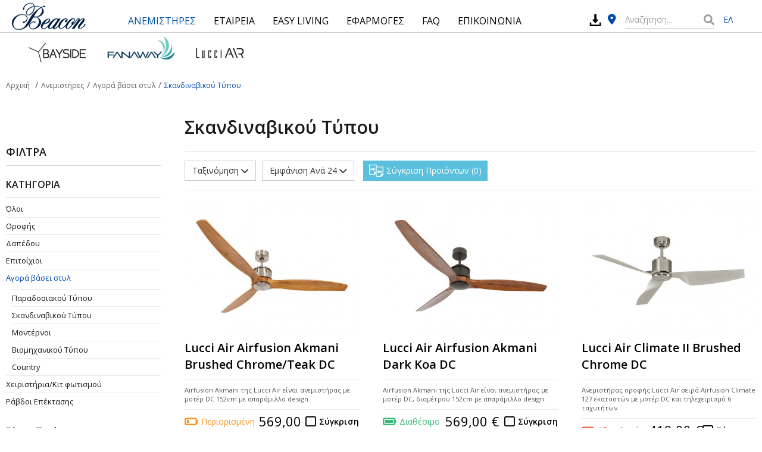

--- FILE ---
content_type: text/html; charset=UTF-8
request_url: https://www.beacon.gr/el/skandinabikou-tupou/?sort=ASC&coastal=%CE%9F%CF%87%CE%B9+%7C+No&view=24&diametrer_range=121-150
body_size: 9485
content:
<!DOCTYPE HTML>
<html lang="el" dir="ltr" class="no-js">
<head itemscope itemtype="http://schema.org/WebSite">
<meta charset="UTF-8">
<meta http-equiv="X-UA-Compatible" content="IE=edge,chrome=1">
<meta name="viewport" content="width=device-width, initial-scale=1, maximum-scale=4, user-scalable=yes">
<title itemprop="name">Σκανδιναβικού Τύπου - Αγορά βάσει στυλ - Ανεμιστήρες - Beacon Ανεμιστήρες Οροφής</title>
<meta name="author" content="www.beacon.gr">
<meta name="copyright" content="www.beacon.gr">
<meta name="robots" content="index,follow">
<meta name="generator" content="NetPlanet iCMS">
<link rel="canonical" href="/el/skandinabikou-tupou/?sort=ASC&coastal=%CE%9F%CF%87%CE%B9+%7C+No&view=24&diametrer_range=121-150" itemprop="url">
<link rel="shortcut icon" href="/assets/website/img/favicon.png" type="image/x-icon" />
<link rel="stylesheet" type="text/css" href="/assets/website/lib/bootstrap/css/bootstrap.min.css">
<link rel="stylesheet" type="text/css" href="/assets/website/lib/flaticon/flaticon.css">
<link rel="stylesheet" href="https://cdnjs.cloudflare.com/ajax/libs/font-awesome/6.1.1/css/all.min.css" integrity="sha512-KfkfwYDsLkIlwQp6LFnl8zNdLGxu9YAA1QvwINks4PhcElQSvqcyVLLD9aMhXd13uQjoXtEKNosOWaZqXgel0g==" crossorigin="anonymous" referrerpolicy="no-referrer" />
<link rel="stylesheet" type="text/css" href="/assets/website/lib/bootstrap-dialog/css/bootstrap-dialog.min.css">
<link rel="stylesheet" type="text/css" href="/assets/website/lib/slick/slick.css">
<link rel="stylesheet" type="text/css" href="/assets/website/lib/bslider/css/bootstrap-slider.css"><link rel="stylesheet" type="text/css" href="/assets/website/css/layout.css?v=1.1.20">
<link href="https://fonts.googleapis.com/css?family=Open+Sans:300,300i,400,400i,600,600i,700,700i&amp;subset=greek" rel="stylesheet">
<script type="text/javascript" src="https://code.jquery.com/jquery-3.3.1.min.js" ></script>
<script type="text/javascript" src="https://code.jquery.com/jquery-migrate-3.0.1.min.js" ></script>
<script type="text/javascript" src="/assets/website/lib/bootstrap/js/bootstrap.min.js" ></script>
<script type="text/javascript" src="/assets/website/lib/bootstrap-dialog/js/bootstrap-dialog.min.js" ></script>
<script type="text/javascript">
// <![CDATA[
$(document).ready(function(){

});
// ]]>
</script>
<!-- Google tag (gtag.js) --> 
<script async src="https://www.googletagmanager.com/gtag/js?id=G-KCG950E35P">
    
</script> 
<script> 
    window.dataLayer = window.dataLayer || []; 
    function gtag(){dataLayer.push(arguments);} gtag('js', new Date()); gtag('config', 'G-KCG950E35P'); 
</script>
<!--
<script>
    (function(i,s,o,g,r,a,m){i['GoogleAnalyticsObject']=r;i[r]=i[r]||function(){
    (i[r].q=i[r].q||[]).push(arguments)},i[r].l=1*new Date();a=s.createElement(o),
    m=s.getElementsByTagName(o)[0];a.async=1;a.src=g;m.parentNode.insertBefore(a,m)
    })(window,document,'script','https://www.google-analytics.com/analytics.js','ga');

    ga('create', 'UA-77332441-1', 'auto');
    ga('send', 'pageview');

</script>
-->
<!-- Global site tag (gtag.js) - Google Ads: 857221119 -->
<script async src="https://www.googletagmanager.com/gtag/js?id=AW-857221119"></script>
<script>
  window.dataLayer = window.dataLayer || [];
  function gtag(){dataLayer.push(arguments);}
  gtag('js', new Date());

  gtag('config', 'AW-857221119');
</script>
<!-- Google Tag Manager -->
<script>(function(w,d,s,l,i){w[l]=w[l]||[];w[l].push({'gtm.start':
new Date().getTime(),event:'gtm.js'});var f=d.getElementsByTagName(s)[0],
j=d.createElement(s),dl=l!='dataLayer'?'&l='+l:'';j.async=true;j.src=
'https://www.googletagmanager.com/gtm.js?id='+i+dl;f.parentNode.insertBefore(j,f);
})(window,document,'script','dataLayer','GTM-TZ32NBR');</script>
<!-- End Google Tag Manager -->

</head>
<body >
<!-- Google Tag Manager (noscript) -->
<noscript><iframe src="https://www.googletagmanager.com/ns.html?id=GTM-TZ32NBR"
height="0" width="0" style="display:none;visibility:hidden"></iframe></noscript>
<!-- End Google Tag Manager (noscript) -->

<div class="cbp-af-header">
    <div class="header-wrapper animatethis" id="header-wrapper">
        <header class="icms-header">
            <div class="logo"><a href="/el/" title="Beacon"><img src="/assets/website/img/beacon_logo23.png" alt="Beacon Lighting"></a></div>
            <button type="button" id="main-menu-trigger" class="navbar-toggle collapsed" data-toggle="collapse" data-target="#main-menu-navbar" aria-expanded="false" aria-controls="navbar">
                <span class="sr-only">Toggle navigation</span>
                <span class="icon-bar bar1"></span>
                <span class="icon-bar bar2"></span>
                <span class="icon-bar bar3"></span>
                <span class="txt">ΜΕΝΟΥ</span>
            </button>
            <!-- mp-menu -->

            <nav id="mp-menu" class="mp-menu">
                <div class="mp-level">
                    <div class="menu-ttl">Menu</div>
                    <ul>
                        
                            <li class="has-subs"><a href="/el/anemistires/" class="active" title="Ανεμιστήρες" itemprop="url"><span itemprop="name">ΑΝΕΜΙΣΤΗΡΕΣ</span></a>
                                <div class="mp-level">
                                    <div class="level-cont"><a class="mp-back" href="#"><em class="fas fa-chevron-up"></em></a><div class="menu-sub-rows">
                                    <div class="menu-sub-col">
                                        <ul><li class="has-subs"><a href="/el/anemsitires-orofis/" title="Οροφής" itemprop="url"><span itemprop="name">Οροφής</span></a>
<ul>
<li><a href="/el/anemsitires-orofis/" title="Όλοι" itemprop="url"><span itemprop="name">Όλοι</span></a></li>
                                            <li><a href="/el/me-fota/" title="Με Φωτισμό" itemprop="url"><span itemprop="name">Με Φωτισμό</span></a></li>
                                            <li><a href="/el/xoris-fota/" title="Χωρίς Φωτισμό" itemprop="url"><span itemprop="name">Χωρίς Φωτισμό</span></a></li>
                                            <li><a href="/el/anadiploumena-pterugia/" title="Aναδιπλούμενα Πτερύγια" itemprop="url"><span itemprop="name">Aναδιπλούμενα Πτερύγια</span></a></li>
                                            <li><a href="/el/sunexous-reumatos/" title="DC Fans" itemprop="url"><span itemprop="name">DC Fans</span></a></li>
                                            <li><a href="/el/eksoterikoi/" title="Εξωτερικού Χώρου" itemprop="url"><span itemprop="name">Εξωτερικού Χώρου</span></a></li>
                                        </ul>
                                        </li></ul></div>
                                    <div class="menu-sub-col"><ul>
                                        <li><a href="/el/dapedou/" title="Δαπέδου" itemprop="url"><span itemprop="name">Δαπέδου</span></a></li>
                                        <li><a href="/el/epitoixioi/" title="Επιτοίχιοι" itemprop="url"><span itemprop="name">Επιτοίχιοι</span></a></li>
                                        <li><a href="/el/kit-fotismou/" title="Χειριστήρια/Κιτ φωτισμού" itemprop="url"><span itemprop="name">Χειριστήρια/Κιτ φωτισμού</span></a></li>
                                        <li><a href="/el/rabdoi-epektasis/" title="Ράβδοι Επέκτασης" itemprop="url"><span itemprop="name">Ράβδοι Επέκτασης</span></a></li></ul></div>
                                    <div class="menu-sub-col">
                                        <ul><li class="has-subs"><a href="/el/agora-me-tupo/" title="Αγορά βάσει στυλ" itemprop="url"><span itemprop="name">Αγορά βάσει στυλ</span></a>
<ul>
<li><a href="/el/agora-me-tupo/" title="Όλοι" itemprop="url"><span itemprop="name">Όλοι</span></a></li>
                                            <li><a href="/el/paradosiakou-tupou/" title="Παραδοσιακού Τύπου" itemprop="url"><span itemprop="name">Παραδοσιακού Τύπου</span></a></li>
                                            <li><a href="/el/skandinabikou-tupou/" title="Σκανδιναβικού Τύπου" itemprop="url"><span itemprop="name">Σκανδιναβικού Τύπου</span></a></li>
                                            <li><a href="/el/monternoi/" title="Μοντέρνοι" itemprop="url"><span itemprop="name">Μοντέρνοι</span></a></li>
                                            <li><a href="/el/biomixanikou-tupou/" title="Βιομηχανικού Τύπου" itemprop="url"><span itemprop="name">Βιομηχανικού Τύπου</span></a></li>
                                            <li><a href="/el/country/" title="Country" itemprop="url"><span itemprop="name">Country</span></a></li>
                                        </ul>
                                        </li></ul></div>
                                    <div class="menu-sub-col promo-col"><a href="#" title="Banner 1" target="_blank"><img src="/images/usrImage/22-02-2023-16-26-63f6263283c5c.jpg" alt="Banner 1"></a></div>
                                </div></div></div></li>
                            <li class="has-subs"><a href="/el/etaireia/"  title="Εταιρεία" itemprop="url"><span itemprop="name">ΕΤΑΙΡΕΙΑ</span></a>
                                <div class="mp-level">
                                    <div class="level-cont"><a class="mp-back" href="#"><em class="fas fa-chevron-up"></em></a><div class="menu-sub-rows">
                                    <div class="menu-sub-col"></div>
                                    <div class="menu-sub-col"><ul>
                                        <li><a href="/el/katalogoi/" title="ΚΑΤΑΛΟΓΟΙ" itemprop="url"><span itemprop="name">ΚΑΤΑΛΟΓΟΙ</span></a></li>
                                        <li><a href="/el/egguiseis/" title="ΕΓΓΥΗΣΕΙΣ" itemprop="url"><span itemprop="name">ΕΓΓΥΗΣΕΙΣ</span></a></li></ul></div>
                                    <div class="menu-sub-col"></div>
                                    
                                </div></div></div></li>
                            <li ><a href="/el/easy-living/"  title="Easy Living" itemprop="url"><span itemprop="name">EASY LIVING</span></a></li>
                            <li class="has-subs"><a href="/el/erga/"  title="Εφαρμογές" itemprop="url"><span itemprop="name">ΕΦΑΡΜΟΓΕΣ</span></a>
                                <div class="mp-level">
                                    <div class="level-cont"><a class="mp-back" href="#"><em class="fas fa-chevron-up"></em></a><div class="menu-sub-rows">
                                    <div class="menu-sub-col"></div>
                                    <div class="menu-sub-col"><ul>
                                        <li><a href="/el/epaggelmatika/" title="Επαγγελματικά Έργα" itemprop="url"><span itemprop="name">Επαγγελματικά Έργα</span></a></li></ul></div>
                                    <div class="menu-sub-col"></div>
                                    
                                </div></div></div></li>
                            <li class="has-subs"><a href="/el/faq/"  title="FAQ" itemprop="url"><span itemprop="name">FAQ</span></a>
                                <div class="mp-level">
                                    <div class="level-cont"><a class="mp-back" href="#"><em class="fas fa-chevron-up"></em></a><div class="menu-sub-rows" >
                                    <div class="menu-sub-col"></div>
                                    <div class="menu-sub-col"><ul><li><a href="/el/faq/pos-na-epilekso-to-sosto-megethos.html" title="Πώς θα επιλέξω ανεμιστήρα οροφής;" itemprop="url"><span itemprop="name">Πώς θα επιλέξω ανεμιστήρα οροφής;</span></a></li><li><a href="/el/faq/giati-na-epilikso-beacon.html" title="Γιατί να επιλέξω ανεμιστήρα της Beacon;" itemprop="url"><span itemprop="name">Γιατί να επιλέξω ανεμιστήρα της Beacon;</span></a></li><li><a href="/el/faq/proteinomeno-upsos-anemistira.html" title="Προτεινόμενο ύψος ανεμιστήρα οροφής" itemprop="url"><span itemprop="name">Προτεινόμενο ύψος ανεμιστήρα οροφής</span></a></li><li><a href="/el/faq/xeimerini-periodos.html" title="Χειμερινή περίοδος" itemprop="url"><span itemprop="name">Χειμερινή περίοδος</span></a></li><li><a href="/el/faq/kalokairini-periodos.html" title="Καλοκαιρινή περίοδος" itemprop="url"><span itemprop="name">Καλοκαιρινή περίοδος</span></a></li><li><a href="/el/faq/topothetisi-se-eksoteriko-xoro.html" title="Τοποθέτηση ανεμιστήρα οροφής σε εξωτερικό χώρο" itemprop="url"><span itemprop="name">Τοποθέτηση ανεμιστήρα οροφής σε εξωτερικό χώρο</span></a></li><li><a href="/el/faq/mporei-na-topothetithei-upo-klisi.html" title="Μπορεί να τοποθετηθεί υπό κλίση ο ανεμιστήρας οροφής;" itemprop="url"><span itemprop="name">Μπορεί να τοποθετηθεί υπό κλίση ο ανεμιστήρας οροφής;</span></a></li><li><a href="/el/faq/ti-einai-to-moter-sunexous-reumatos-dc.html" title="Οφέλη του κινητήρα συνεχούς ρεύματος" itemprop="url"><span itemprop="name">Οφέλη του κινητήρα συνεχούς ρεύματος</span></a></li><li><a href="/el/faq/typoi-lamptiron.html" title="Τύποι λαμπτήρων ανεμιστήρα οροφής" itemprop="url"><span itemprop="name">Τύποι λαμπτήρων ανεμιστήρα οροφής</span></a></li><li><a href="/el/faq/epeksigisi-eikonidion.html" title="Επεξήγηση εικονιδίων" itemprop="url"><span itemprop="name">Επεξήγηση εικονιδίων</span></a></li></ul></div>
                                    <div class="menu-sub-col"></div>
                                    
                                </div></div></div></li>
                            <li ><a href="/el/epikoinonia/"  title="Επικοινωνία" itemprop="url"><span itemprop="name">ΕΠΙΚΟΙΝΩΝΙΑ</span></a></li>                    </ul>
                    <div class="clearfix"></div>
                </div>


            </nav>
                        <div class="h-my-cart"><a href="/el/shopping-cart.html" title="Καλάθι"><i class="fas fa-shopping-cart"></i> <span class="badge">0</span><span class="txt">Καλάθι</span></a></div>
            <div class="top-bar">
                <div class="top-left"><a href="tel:+302106016852" title="(+30) 210 60.16.852">(+30) 210 60.16.852</a></div>

                <div class="top-member">
                    <a href="/el/customers/sign-in/" title="Είσοδος"><i class="fas fa-user"></i> ΕΙΣΟΔΟΣ</a>                </div>
                <div class="language">
                    <ul>
                        <li><a href="/el/skandinabikou-tupou/?sort=ASC&coastal=%CE%9F%CF%87%CE%B9+%7C+No&view=24&diametrer_range=121-150" title="Greek" class="active">ΕΛ</a></li>
                        <!--<li><a href="/en/skandinabikou-tupou/?sort=ASC&coastal=%CE%9F%CF%87%CE%B9+%7C+No&view=24&diametrer_range=121-150" title="English" class="">EN</a></li>-->
                    </ul>
                </div>
            </div>
                        <div class="h-downloads"><a href="/el/downloads/" title="Downloads"><img src="/assets/website/img/download.svg" alt="Downloads"></a></div>
                        <div class="h-my-places"><a href="/el/simeia-polisis/" title="Σημεία Πώλησης"><i class="fas fa-map-marker-alt"></i> <span>ΣΗΜΕΙΑ ΠΩΛΗΣΗΣ</span></a></div>
            <div class="srch-form" id="main-search-form">
                <div class="search-cont">
                    <form name="searchForm" action="/el/results.html" method="get">
                        <div class="npt"><input type="text" placeholder="Αναζήτηση..." name="qstr" value=""></div>
                        <div class="mybtn"><button type="submit"><i class="fas fa-search"></i></button></div>
                        <div class="clearfix"></div>
                    </form>
                </div>
            </div>
            <div class="srch-form-btn">
                <span><em class="fas fa-search"></em> Αναζήτηση</span>
            </div>
            <!--<div class="send-msg-to livechat-link" id="send-msg-to-btn">
                <div class="txt">Στείλτε μήνυμα στον Νεκτάριο</div>
                <div class="txt-mob">Καλέστε τον Νεκτάριο</div>
                <div data-id="dc789d3b8f" class="livechat_button"><a href="#"></a></div>
            </div>-->
        </header>
    </div>
</div>
<div class="mp-pusher" id="mp-pusher">
    <div class="logo_top"><img src="/assets/website/img/other_logos.jpg" alt="Bayside, Fanaway, LucciAir"></div>
    <div class="icms-content">
        <div class="breadcrumb-cont">
            <ol class="breadcrumb left" itemscope itemtype="http://data-vocabulary.org/Breadcrumb">
                <li><a href="/el/" title="Αρχική" itemprop="url"><span itemprop="title">Αρχική</span></a></li>
                <li ><a href="/el/anemistires/" title="Ανεμιστήρες" itemprop="url"><span itemprop="title">Ανεμιστήρες</span></a></li><li ><a href="/el/agora-me-tupo/" title="Αγορά βάσει στυλ" itemprop="url"><span itemprop="title">Αγορά βάσει στυλ</span></a></li><li class="active"><a href="/el/skandinabikou-tupou/" title="Σκανδιναβικού Τύπου" itemprop="url"><span itemprop="title">Σκανδιναβικού Τύπου</span></a></li>            </ol>
        </div>

        <div class="products-row">
            <div class="products-col lft-col" id="attr-products">
                <span class="filter-toggle" id="attr-products-button">Φίλτρα</span>
                <div class="all-attrs">
                    <div class="col-ttl">Φίλτρα</div>
                    <div class="col-data">
                        <div class="col-subttl">ΚΑΤΗΓΟΡΙΑ</div>
                        <div class="col-list">
                            <ul><li><a href="/el/anemistires/" title="Όλοι">Όλοι</a></li><li><a href="/el/anemsitires-orofis/"  title="Οροφής">Οροφής</a></li><li><a href="/el/dapedou/"  title="Δαπέδου">Δαπέδου</a></li><li><a href="/el/epitoixioi/"  title="Επιτοίχιοι">Επιτοίχιοι</a></li><li><a href="/el/agora-me-tupo/" class="active" title="Αγορά βάσει στυλ">Αγορά βάσει στυλ</a><ul><li><a href="/el/paradosiakou-tupou/" title="Παραδοσιακού Τύπου">Παραδοσιακού Τύπου</a></li><li><a href="/el/skandinabikou-tupou/" title="Σκανδιναβικού Τύπου">Σκανδιναβικού Τύπου</a></li><li><a href="/el/monternoi/" title="Μοντέρνοι">Μοντέρνοι</a></li><li><a href="/el/biomixanikou-tupou/" title="Βιομηχανικού Τύπου">Βιομηχανικού Τύπου</a></li><li><a href="/el/country/" title="Country">Country</a></li></ul></li><li><a href="/el/kit-fotismou/"  title="Χειριστήρια/Κιτ φωτισμού">Χειριστήρια/Κιτ φωτισμού</a></li><li><a href="/el/rabdoi-epektasis/"  title="Ράβδοι Επέκτασης">Ράβδοι Επέκτασης</a></li></ul>                        </div>
                    </div>
                    <div class="attr-data">
                        <div class="attr-ttl">Εύρος Τιμής</div>
                        <div class="price-range">
                            <label class="sr-only" for="price-range">Εύρος Τιμής</label>
                            <input id="price-range" type="text" name="price_range" class="span2" value="" data-slider-min="339" data-slider-tooltip="always" data-slider-max="619" data-slider-step="10" data-slider-value="[339,619]" data-slider-handle="square"/>
                            <div class="price-button"><button type="button" class="btn btn-sm btn-primary" onclick="price_products()" />εμφάνιση</button></div>
                        </div>
                    </div>                    <div class="attr-data">
                            <div class="attr-ttl">Εύρος Διαμέτρου (cm)</div>
                            <div class="attr-list">
                            <ul>
                                <li><a href="/el/skandinabikou-tupou/?sort=ASC&coastal=%CE%9F%CF%87%CE%B9+%7C+No&view=24" title="Όλα">Όλα</a></li><li><a href="/el/skandinabikou-tupou/?sort=ASC&coastal=%CE%9F%CF%87%CE%B9+%7C+No&view=24" title="121-150" class="active">121-150 <span>(11)</span></a></li><li><a href="/el/skandinabikou-tupou/?sort=ASC&coastal=%CE%9F%CF%87%CE%B9+%7C+No&view=24&diametrer_range=80-100" title="80-100" >80-100 <span>(3)</span></a></li></ul>
                            </div></div><div class="attr-data">
                            <div class="attr-ttl">Χρώμα</div>
                            <div class="attr-list">
                            <ul>
                                <li><a href="/el/skandinabikou-tupou/?sort=ASC&coastal=%CE%9F%CF%87%CE%B9+%7C+No&view=24&diametrer_range=121-150" title="Όλα">Όλα</a></li><li><a href="/el/skandinabikou-tupou/?sort=ASC&coastal=%CE%9F%CF%87%CE%B9+%7C+No&view=24&diametrer_range=121-150&color=%CE%91%CF%83%CE%B7%CE%BC%CE%AF+%7C+Silver" title="Ασημί" >Ασημί <span>(1)</span></a></li><li><a href="/el/skandinabikou-tupou/?sort=ASC&coastal=%CE%9F%CF%87%CE%B9+%7C+No&view=24&diametrer_range=121-150&color=%CE%9A%CE%B1%CF%86%CE%AD+%7C+Brown" title="Καφέ" >Καφέ <span>(4)</span></a></li><li><a href="/el/skandinabikou-tupou/?sort=ASC&coastal=%CE%9F%CF%87%CE%B9+%7C+No&view=24&diametrer_range=121-150&color=%CE%9B%CE%B5%CF%85%CE%BA%CF%8C" title="Λευκό" >Λευκό <span>(2)</span></a></li><li><a href="/el/skandinabikou-tupou/?sort=ASC&coastal=%CE%9F%CF%87%CE%B9+%7C+No&view=24&diametrer_range=121-150&color=%CE%9B%CE%B5%CF%85%CE%BA%CF%8C%2F%CE%94%CF%81%CF%85%CF%82+%7C+White%2FWhite+Wash" title="Λευκό/Δρυς" >Λευκό/Δρυς <span>(1)</span></a></li><li><a href="/el/skandinabikou-tupou/?sort=ASC&coastal=%CE%9F%CF%87%CE%B9+%7C+No&view=24&diametrer_range=121-150&color=%CE%9C%CE%B1%CF%8D%CF%81%CE%BF" title="Μαύρο" >Μαύρο <span>(3)</span></a></li></ul>
                            </div></div><div class="attr-data">
                            <div class="attr-ttl">Φωτισμός</div>
                            <div class="attr-list">
                            <ul>
                                <li><a href="/el/skandinabikou-tupou/?sort=ASC&coastal=%CE%9F%CF%87%CE%B9+%7C+No&view=24&diametrer_range=121-150" title="Όλα">Όλα</a></li><li><a href="/el/skandinabikou-tupou/?sort=ASC&coastal=%CE%9F%CF%87%CE%B9+%7C+No&view=24&diametrer_range=121-150&fos=no" title="Όχι" >Όχι <span>(3)</span></a></li><li><a href="/el/skandinabikou-tupou/?sort=ASC&coastal=%CE%9F%CF%87%CE%B9+%7C+No&view=24&diametrer_range=121-150&fos=optional" title="Προαιρετικό" >Προαιρετικό <span>(3)</span></a></li><li><a href="/el/skandinabikou-tupou/?sort=ASC&coastal=%CE%9F%CF%87%CE%B9+%7C+No&view=24&diametrer_range=121-150&fos=yes" title="Ναι" >Ναι <span>(4)</span></a></li></ul>
                            </div></div><div class="attr-data">
                            <div class="attr-ttl">Ασύρματο χειριστήριο</div>
                            <div class="attr-list">
                            <ul>
                                <li><a href="/el/skandinabikou-tupou/?sort=ASC&coastal=%CE%9F%CF%87%CE%B9+%7C+No&view=24&diametrer_range=121-150" title="Όλα">Όλα</a></li><li><a href="/el/skandinabikou-tupou/?sort=ASC&coastal=%CE%9F%CF%87%CE%B9+%7C+No&view=24&diametrer_range=121-150&remote=yes" title="Ναι" >Ναι <span>(11)</span></a></li></ul>
                            </div></div><div class="attr-data">
                            <div class="attr-ttl">Διακόπτης Τοίχου</div>
                            <div class="attr-list">
                            <ul>
                                <li><a href="/el/skandinabikou-tupou/?sort=ASC&coastal=%CE%9F%CF%87%CE%B9+%7C+No&view=24&diametrer_range=121-150" title="Όλα">Όλα</a></li><li><a href="/el/skandinabikou-tupou/?sort=ASC&coastal=%CE%9F%CF%87%CE%B9+%7C+No&view=24&diametrer_range=121-150&diakopths_toixoy=optional" title="Προαιρετικό" >Προαιρετικό <span>(8)</span></a></li><li><a href="/el/skandinabikou-tupou/?sort=ASC&coastal=%CE%9F%CF%87%CE%B9+%7C+No&view=24&diametrer_range=121-150&diakopths_toixoy=yes" title="Ναι" >Ναι <span>(1)</span></a></li></ul>
                            </div></div><div class="attr-data">
                            <div class="attr-ttl">Κάλυψη Χώρου (m2)</div>
                            <div class="attr-list">
                            <ul>
                                <li><a href="/el/skandinabikou-tupou/?sort=ASC&coastal=%CE%9F%CF%87%CE%B9+%7C+No&view=24&diametrer_range=121-150" title="Όλα">Όλα</a></li><li><a href="/el/skandinabikou-tupou/?sort=ASC&coastal=%CE%9F%CF%87%CE%B9+%7C+No&view=24&diametrer_range=121-150&kalypsh_xwroy=13-21" title="13-21" >13-21 <span>(2)</span></a></li><li><a href="/el/skandinabikou-tupou/?sort=ASC&coastal=%CE%9F%CF%87%CE%B9+%7C+No&view=24&diametrer_range=121-150&kalypsh_xwroy=21-37" title="21-37" >21-37 <span>(6)</span></a></li><li><a href="/el/skandinabikou-tupou/?sort=ASC&coastal=%CE%9F%CF%87%CE%B9+%7C+No&view=24&diametrer_range=121-150&kalypsh_xwroy=37-45" title="37-45" >37-45 <span>(3)</span></a></li></ul>
                            </div></div><div class="attr-data">
                            <div class="attr-ttl">Εταιρία</div>
                            <div class="attr-list">
                            <ul>
                                <li><a href="/el/skandinabikou-tupou/?sort=ASC&coastal=%CE%9F%CF%87%CE%B9+%7C+No&view=24&diametrer_range=121-150" title="Όλα">Όλα</a></li><li><a href="/el/skandinabikou-tupou/?sort=ASC&coastal=%CE%9F%CF%87%CE%B9+%7C+No&view=24&diametrer_range=121-150&brand=Lucci+Air" title="Lucci Air" >Lucci Air <span>(11)</span></a></li></ul>
                            </div></div><div class="attr-data">
                            <div class="attr-ttl">Τύπος μοτέρ</div>
                            <div class="attr-list">
                            <ul>
                                <li><a href="/el/skandinabikou-tupou/?sort=ASC&coastal=%CE%9F%CF%87%CE%B9+%7C+No&view=24&diametrer_range=121-150" title="Όλα">Όλα</a></li><li><a href="/el/skandinabikou-tupou/?sort=ASC&coastal=%CE%9F%CF%87%CE%B9+%7C+No&view=24&diametrer_range=121-150&ac_dc=AC" title="AC" >AC <span>(1)</span></a></li><li><a href="/el/skandinabikou-tupou/?sort=ASC&coastal=%CE%9F%CF%87%CE%B9+%7C+No&view=24&diametrer_range=121-150&ac_dc=DC" title="DC" >DC <span>(10)</span></a></li></ul>
                            </div></div>                </div>
            </div>
            <div class="products-col">
                <h1 class="cat-title">Σκανδιναβικού Τύπου</h1>
                <div class="cat-txt"></div>
                <div class="prod-top-bar">
                    <div class="sort-by">
                        <div class="dropdown">
                            <button class="btn btn-default dropdown-toggle" type="button" id="drop-down-sort" data-toggle="dropdown" aria-haspopup="true" aria-expanded="true">
                                Ταξινόμηση                                <span class="fas fa-chevron-down"></span>
                            </button>
                            <ul class="dropdown-menu" aria-labelledby="drop-down-sort">
                                <li ><a href="/el/skandinabikou-tupou/?coastal=%CE%9F%CF%87%CE%B9+%7C+No&view=24&diametrer_range=121-150" title="Νέες Αφίξεις">Νέες Αφίξεις</a></li>
                                <li class="active"><a href="/el/skandinabikou-tupou/?coastal=%CE%9F%CF%87%CE%B9+%7C+No&view=24&diametrer_range=121-150" title="Α - Ζ">Α - Ζ</a></li>
                                <li ><a href="/el/skandinabikou-tupou/?sort=DESC&coastal=%CE%9F%CF%87%CE%B9+%7C+No&view=24&diametrer_range=121-150" title="Ζ - Α">Ζ - Α</a></li>
                                <li ><a href="/el/skandinabikou-tupou/?sort=PRICE_ASC&coastal=%CE%9F%CF%87%CE%B9+%7C+No&view=24&diametrer_range=121-150" title="Τιμή αύξουσα">Τιμή αύξουσα</a></li>
                                <li ><a href="/el/skandinabikou-tupou/?sort=PRICE_DESC&coastal=%CE%9F%CF%87%CE%B9+%7C+No&view=24&diametrer_range=121-150" title="Τιμή φθίνουσα">Τιμή φθίνουσα</a></li>
                            </ul>
                        </div>
                    </div>
                    <div class="view-by">
                        <div class="dropdown">
                            <button class="btn btn-default dropdown-toggle" type="button" id="drop-down-view" data-toggle="dropdown" aria-haspopup="true" aria-expanded="true">
                                Εμφάνιση Ανά 24                                <span class="fas fa-chevron-down"></span>
                            </button>
                            <ul class="dropdown-menu" aria-labelledby="drop-down-view">
                                <li><a href="/el/skandinabikou-tupou/?sort=ASC&coastal=%CE%9F%CF%87%CE%B9+%7C+No&view=12&diametrer_range=121-150" title="Εμφάνιση Ανά 12">12</a></li>
                                <li class="active"><a href="/el/skandinabikou-tupou/?sort=ASC&coastal=%CE%9F%CF%87%CE%B9+%7C+No&diametrer_range=121-150" title="Εμφάνιση Ανά 24">24</a></li>
                                <li><a href="/el/skandinabikou-tupou/?sort=ASC&coastal=%CE%9F%CF%87%CE%B9+%7C+No&view=48&diametrer_range=121-150" title="Εμφάνιση Ανά 48">48</a></li>
                            </ul>
                        </div>
                    </div>
                    <div class="compare-all">
                        <div class="compare-data">
                            <span class="compare-button" id="compare-id-res"><span class="myicon flaticon-share-files"></span> Σύγκριση Προϊόντων <span class="number">0</span></span>
                        </div>
                    </div>
                    <div class="navigation">
                        <ul class="pagination">
                                                    </ul>
                    </div>
                    <div class="clearfix"></div>
                </div>
                <!-- <i class="far fa-square"></i> -->
                <div class="products-list"><ul><li>
                            <a href="/el/xoris-fota/airfusion-akmani-dc-brushed-chrome-teak.html" class="thumb" title="Lucci Air Airfusion Akmani Brushed Chrome/Teak DC">
                                <img src="/images/usrImage/74/-normal-13-12-2018-17-25-5c1295f7efc84.jpg" alt="Lucci Air Airfusion Akmani Brushed Chrome/Teak DC">
                                <span class="quick-buy"><i class="fas fa-shopping-cart"></i> Γρήγορη Αγορά</span>
                            </a>
                            <a href="/el/xoris-fota/airfusion-akmani-dc-brushed-chrome-teak.html" title="Lucci Air Airfusion Akmani Brushed Chrome/Teak DC" class="ttl">Lucci Air Airfusion Akmani Brushed Chrome/Teak DC</a>
                            
                            <div class="txt">
                                <div>Airfusion Akmani της Lucci Air είναι ανεμιστήρας με μοτέρ DC 152cm με απαράμιλλο design.</div>
                            </div>
                            <div class="more">
                                <div class="availibility limited">Περιορισμένη</div>

                                <div class="compare-this"><span class="cmp-button "><span class="bx" data-product="128"></span><span class="bx-txt" onclick="">Σύγκριση</span></span></div>
                                <div class="simple-price">569,00 &euro;</div>
                                <div class="clearfix"></div>
                                
                            </div>
                        </li><li>
                            <a href="/el/xoris-fota/airfusion-akmani-dc-orb.html" class="thumb" title="Lucci Air Airfusion Akmani Dark Koa DC">
                                <img src="/images/usrImage/75/-normal-13-12-2018-17-25-5c1295f8b31b9.jpg" alt="Lucci Air Airfusion Akmani Dark Koa DC">
                                <span class="quick-buy"><i class="fas fa-shopping-cart"></i> Γρήγορη Αγορά</span>
                            </a>
                            <a href="/el/xoris-fota/airfusion-akmani-dc-orb.html" title="Lucci Air Airfusion Akmani Dark Koa DC" class="ttl">Lucci Air Airfusion Akmani Dark Koa DC</a>
                            
                            <div class="txt">
                                <div>Airfusion Akmani της Lucci Air είναι ανεμιστήρας με μοτέρ DC, διαμέτρου 152cm με απαράμιλλο design.</div>
                            </div>
                            <div class="more">
                                <div class="availibility yes">Διαθέσιμο</div>

                                <div class="compare-this"><span class="cmp-button "><span class="bx" data-product="130"></span><span class="bx-txt" onclick="">Σύγκριση</span></span></div>
                                <div class="simple-price">569,00 &euro;</div>
                                <div class="clearfix"></div>
                                
                            </div>
                        </li><li>
                            <a href="/el/xoris-fota/lucci-air-climate-ii-brushed-chrome.html" class="thumb" title="Lucci Air Climate II Brushed Chrome DC">
                                <img src="/images/usrImage/76/-normal-13-12-2018-17-33-5c1297eb218dd.jpg" alt="Lucci Air Climate II Brushed Chrome DC">
                                <span class="quick-buy"><i class="fas fa-shopping-cart"></i> Γρήγορη Αγορά</span>
                            </a>
                            <a href="/el/xoris-fota/lucci-air-climate-ii-brushed-chrome.html" title="Lucci Air Climate II Brushed Chrome DC" class="ttl">Lucci Air Climate II Brushed Chrome DC</a>
                            
                            <div class="txt">
                                <div>Ανεμιστήρας οροφής Lucci Air σειρά Airfusion Climate 127 εκατοστών με μοτέρ DC και τηλεχειρισμό 6 ταχυτήτων</div>
                            </div>
                            <div class="more">
                                <div class="availibility no">Εξαντλημένο</div>

                                <div class="compare-this"><span class="cmp-button "><span class="bx" data-product="104"></span><span class="bx-txt" onclick="">Σύγκριση</span></span></div>
                                <div class="simple-price">419,00 &euro;</div>
                                <div class="clearfix"></div>
                                
                            </div>
                        </li><li>
                            <a href="/el/xoris-fota/lucci-air-climate-ii-charcoal.html" class="thumb" title="Lucci Air Climate II Charcoal DC">
                                <img src="/images/usrImage/79/-normal-13-12-2018-17-33-5c1297ed52e5f.jpg" alt="Lucci Air Climate II Charcoal DC">
                                <span class="quick-buy"><i class="fas fa-shopping-cart"></i> Γρήγορη Αγορά</span>
                            </a>
                            <a href="/el/xoris-fota/lucci-air-climate-ii-charcoal.html" title="Lucci Air Climate II Charcoal DC" class="ttl">Lucci Air Climate II Charcoal DC</a>
                            
                            <div class="txt">
                                <div>Ανεμιστήρες οροφής σειρά Airfusion Climate 127 εκατοστών με μοτέρ DC και τηλεχειρισμό 6 ταχυτήτων</div>
                            </div>
                            <div class="more">
                                <div class="availibility limited">Περιορισμένη</div>

                                <div class="compare-this"><span class="cmp-button "><span class="bx" data-product="108"></span><span class="bx-txt" onclick="">Σύγκριση</span></span></div>
                                <div class="simple-price">419,00 &euro;</div>
                                <div class="clearfix"></div>
                                
                            </div>
                        </li><li>
                            <a href="/el/me-fota/shoalhaven-142cm-3-blade-white-beige.html" class="thumb" title="Lucci Air Shoalhaven White/White Wash">
                                <img src="/images/usrImage/270/-normal-22-01-2019-13-56-5c4721102968a.jpg" alt="Lucci Air Shoalhaven White/White Wash">
                                <span class="quick-buy"><i class="fas fa-shopping-cart"></i> Γρήγορη Αγορά</span>
                            </a>
                            <a href="/el/me-fota/shoalhaven-142cm-3-blade-white-beige.html" title="Lucci Air Shoalhaven White/White Wash" class="ttl">Lucci Air Shoalhaven White/White Wash</a>
                            
                            <div class="txt">
                                <div>Ανεμιστήρας οροφής Lucci Air Shoalhaven με φωτισμό, μεταλλικό λευκό σώμα και ξύλινα πτερύγια ανοιχτόχρωμου ξύλου</div>
                            </div>
                            <div class="more">
                                <div class="availibility no">Εξαντλημένο</div>

                                <div class="compare-this"><span class="cmp-button "><span class="bx" data-product="292"></span><span class="bx-txt" onclick="">Σύγκριση</span></span></div>
                                <div class="simple-price">619,00 &euro;</div>
                                <div class="clearfix"></div>
                                
                            </div>
                        </li><li>
                            <a href="/el/me-fota/lucci-air-whitehaven-dc-black-dc.html" class="thumb" title="Lucci Air Whitehaven Black DC">
                                <img src="/images/usrImage/790/-normal-21-03-2022-15-36-62387f728ff5d.jpg" alt="Lucci Air Whitehaven Black DC">
                                <span class="quick-buy"><i class="fas fa-shopping-cart"></i> Γρήγορη Αγορά</span>
                            </a>
                            <a href="/el/me-fota/lucci-air-whitehaven-dc-black-dc.html" title="Lucci Air Whitehaven Black DC" class="ttl">Lucci Air Whitehaven Black DC</a>
                            
                            <div class="txt">
                                <div>Lucci Air Whitehaven DC Black με φωτισμό, τηλεχειρισμό και 6 ταχύτητες</div>
                            </div>
                            <div class="more">
                                <div class="availibility yes">Διαθέσιμο</div>

                                <div class="compare-this"><span class="cmp-button "><span class="bx" data-product="596"></span><span class="bx-txt" onclick="">Σύγκριση</span></span></div>
                                <div class="simple-price">439,00 &euro;</div>
                                <div class="clearfix"></div>
                                
                            </div>
                        </li><li>
                            <a href="/el/xoris-fota/lucci-air-whitehaven-dc-black-nl-1.html" class="thumb" title="Lucci Air Whitehaven Black DC NL">
                                <img src="/images/usrImage/260/-normal-22-01-2019-13-53-5c472046e34f4.jpg" alt="Lucci Air Whitehaven Black DC NL">
                                <span class="quick-buy"><i class="fas fa-shopping-cart"></i> Γρήγορη Αγορά</span>
                            </a>
                            <a href="/el/xoris-fota/lucci-air-whitehaven-dc-black-nl-1.html" title="Lucci Air Whitehaven Black DC NL" class="ttl">Lucci Air Whitehaven Black DC NL</a>
                            
                            <div class="txt">
                                <div>Lucci Air Whitehaven DC Black NL με τηλεχειρισμό και 6 ταχύτητες</div>
                            </div>
                            <div class="more">
                                <div class="availibility yes">Διαθέσιμο</div>

                                <div class="compare-this"><span class="cmp-button "><span class="bx" data-product="298"></span><span class="bx-txt" onclick="">Σύγκριση</span></span></div>
                                <div class="simple-price">339,00 &euro;</div>
                                <div class="clearfix"></div>
                                
                            </div>
                        </li><li>
                            <a href="/el/me-fota/lucci-air-whitehaven-dc-brushed-chrome.html" class="thumb" title="Lucci Air Whitehaven Brushed Chrome DC">
                                <img src="/images/usrImage/264/-normal-22-01-2019-13-56-5c47210bccf75.jpg" alt="Lucci Air Whitehaven Brushed Chrome DC">
                                <span class="quick-buy"><i class="fas fa-shopping-cart"></i> Γρήγορη Αγορά</span>
                            </a>
                            <a href="/el/me-fota/lucci-air-whitehaven-dc-brushed-chrome.html" title="Lucci Air Whitehaven Brushed Chrome DC" class="ttl">Lucci Air Whitehaven Brushed Chrome DC</a>
                            
                            <div class="txt">
                                <div>Lucci Air Whitehaven DC Brushed Chrome με φωτισμό, τηλεχειρισμό και 6 ταχύτητες</div>
                            </div>
                            <div class="more">
                                <div class="availibility yes">Διαθέσιμο</div>

                                <div class="compare-this"><span class="cmp-button "><span class="bx" data-product="304"></span><span class="bx-txt" onclick="">Σύγκριση</span></span></div>
                                <div class="simple-price">519,00 &euro;</div>
                                <div class="clearfix"></div>
                                
                            </div>
                        </li><li>
                            <a href="/el/xoris-fota/lucci-air-whitehaven-dc-brushed-chrome-nl.html" class="thumb" title="Lucci Air Whitehaven Brushed Chrome DC NL">
                                <img src="/images/usrImage/261/-normal-22-01-2019-13-53-5c4720479dc79.jpg" alt="Lucci Air Whitehaven Brushed Chrome DC NL">
                                <span class="quick-buy"><i class="fas fa-shopping-cart"></i> Γρήγορη Αγορά</span>
                            </a>
                            <a href="/el/xoris-fota/lucci-air-whitehaven-dc-brushed-chrome-nl.html" title="Lucci Air Whitehaven Brushed Chrome DC NL" class="ttl">Lucci Air Whitehaven Brushed Chrome DC NL</a>
                            
                            <div class="txt">
                                <div>Lucci Air Whitehaven  DC Brushed Chrome NL με τηλεχειρισμό και 6 ταχύτητες</div>
                            </div>
                            <div class="more">
                                <div class="availibility yes">Διαθέσιμο</div>

                                <div class="compare-this"><span class="cmp-button "><span class="bx" data-product="302"></span><span class="bx-txt" onclick="">Σύγκριση</span></span></div>
                                <div class="simple-price">399,00 &euro;</div>
                                <div class="clearfix"></div>
                                
                            </div>
                        </li><li>
                            <a href="/el/me-fota/lucci-air-whitehaven-dc-white.html" class="thumb" title="Lucci Air Whitehaven White DC">
                                <img src="/images/usrImage/262/-normal-22-01-2019-13-53-5c4720485973b.jpg" alt="Lucci Air Whitehaven White DC">
                                <span class="quick-buy"><i class="fas fa-shopping-cart"></i> Γρήγορη Αγορά</span>
                            </a>
                            <a href="/el/me-fota/lucci-air-whitehaven-dc-white.html" title="Lucci Air Whitehaven White DC" class="ttl">Lucci Air Whitehaven White DC</a>
                            
                            <div class="txt">
                                <div>Lucci Air Whitehaven DC White με φωτισμό, τηλεχειρισμό και 6 ταχύτητες</div>
                            </div>
                            <div class="more">
                                <div class="availibility yes">Διαθέσιμο</div>

                                <div class="compare-this"><span class="cmp-button "><span class="bx" data-product="296"></span><span class="bx-txt" onclick="">Σύγκριση</span></span></div>
                                <div class="simple-price">439,00 &euro;</div>
                                <div class="clearfix"></div>
                                
                            </div>
                        </li><li>
                            <a href="/el/xoris-fota/lucci-air-whitehaven-dc-white-nl.html" class="thumb" title="Lucci Air Whitehaven White DC NL">
                                <img src="/images/usrImage/259/-normal-22-01-2019-13-53-5c47204632d1f.jpg" alt="Lucci Air Whitehaven White DC NL">
                                <span class="quick-buy"><i class="fas fa-shopping-cart"></i> Γρήγορη Αγορά</span>
                            </a>
                            <a href="/el/xoris-fota/lucci-air-whitehaven-dc-white-nl.html" title="Lucci Air Whitehaven White DC NL" class="ttl">Lucci Air Whitehaven White DC NL</a>
                            
                            <div class="txt">
                                <div>Lucci Air Whitehaven DC White NL με τηλεχειρισμό και 6 ταχύτητες</div>
                            </div>
                            <div class="more">
                                <div class="availibility limited">Περιορισμένη</div>

                                <div class="compare-this"><span class="cmp-button "><span class="bx" data-product="294"></span><span class="bx-txt" onclick="">Σύγκριση</span></span></div>
                                <div class="simple-price">339,00 &euro;</div>
                                <div class="clearfix"></div>
                                
                            </div>
                        </li></ul><div class="clearfix"></div></div>
                

                <div class="prod-bottom-bar">
                    <div class="navigation">
                        <ul class="pagination">
                                                    </ul>
                    </div>
                </div>
            </div>
        </div>
    </div>

    <footer class="icms-footer">
        <div class="f-content">
            <div class="other_data">
                <ul class="social">
                    <li><a href="https://www.facebook.com/beacon.gr/" target="_blank" title="facebook"><span class="fab fa-facebook-f"></span></a></li><!--<li><a href="https://twitter.com/BeaconGreece" target="_blank" title="twitter"><span class="fab fa-twitter"></span></a></li>--><li><a href="https://www.youtube.com/watch?v=DLIISTE107w&list=PLFZxSDnHAaTbr0U5VAwDRCFDxtSuKFs-M" target="_blank" title="youtube"><span class="fab fa-youtube"></span></a></li><li><a href="https://www.instagram.com/beacon.gr/ " target="_blank" title="instagram"><span class="fab fa-instagram"></span></a></li>
                </ul>
            </div>
        </div>

    </footer>
    <div class="copyright-cont">
        <div class="copy-data">
            <div class="copy">&copy; 2018 www.beacon.gr all rights reserved - <a href="http://www.netplanet.gr" title="Κατασκευή ιστοσελίδων" target="_blank">Κατασκευή ιστοσελίδων</a> by <a href="http://www.netplanet.gr" title="Κατασκευή ιστοσελίδων" class="logo" target="_blank">NetPlanet</a></div>
            <div class="other-links">
                <ul>
                    <li><a href="/el/oroi-xrisis/" title="Όροι Χρήσης">Όροι Χρήσης</a></li>                </ul>
            </div>
        </div>
        <!--<div class="logos"><img src="/assets/website/img/logo_cards.png" alt=""></div>-->
    </div>
</div>
<div class="go-to-top"><span class="fas fa-chevron-up"></span> TOP</div>
<script type="text/javascript" src="/assets/website/lib/other.js?v=1.0.0" ></script>
<script type="text/javascript" src="/assets/website/lib/mlpushmenu.js" ></script>
<script type="text/javascript" src="/assets/website/lib/slick/slick.min.js" ></script>
<script type="text/javascript" src="/assets/website/lib/website.js?v=1.0.2" ></script>
<script type="text/javascript" src="/assets/website/lib/bslider/bootstrap-slider.min.js"></script>
<script type="text/javascript" src="/assets/website/lib/jquery.matchHeight-min.js"></script>
<script type="text/javascript">
// <![CDATA[
$(document).ready(function() {
    $("#price-range").slider({
        formatter: function(value) {
            return value[0]+"€ : "+value[1]+"€";
        }
    });

    $(".products-list ul li").matchHeight({
        byRow:true,
        property:'height',
        target:null,
        remove:false
    });
    $("#attr-products-button").on("click", function() {
        $("#attr-products").toggleClass("open-attrs");
    });
    $('.products-list ul li .compare-this .cmp-button .bx').on("click",function() {
        if($(this).parent().hasClass("active")) {
            compare_products(parseInt($(this).data("product")),"remove", $(this).parent());
        } else {
            compare_products(parseInt($(this).data("product")),"add", $(this).parent());
        }
    });
    $("#compare-id-res").on("click", function() {
        $.ajax({type: "POST",
            url: "/el/loadcompare.html",
            data: "",
            success: function(msg){
                var dialog = new BootstrapDialog({
                    message: function(dialogRef){
                        var html_data = '<div class="modal-custom-container">'+msg+'</div>';
                        var $message = $(html_data);

                        var $button = $('<button class="btn-closeit"><span class="flaticon-close"></span></button>');
                        $button.on('click', {dialogRef: dialogRef}, function(event){
                            event.data.dialogRef.close();
                        });
                        $(".compare-id",$message).append($button);

                        return $message;
                    },
                    closable: true,
                    size: BootstrapDialog.SIZE_WIDE,
                    cssClass: "fullwidth-dialog"
                });

                dialog.realize();
                dialog.getModalHeader().hide();
                dialog.getModalFooter().hide();
                dialog.getModalBody().css('background-color', '#fff');
                dialog.getModalBody().css('color', '#000');
                dialog.getModalBody().css('padding', '0');
                dialog.open();
            },
            error: function(xhr, textStatus, errorThrown) {
                BootstrapDialog.alert({
                    title: 'ERROR',
                    message: 'Server Error! Please contact us.',
                    type: 'type-danger',
                });
            }
        });
    });

});
function price_products() {
    var price_prod = $("#price-range").val();
    if (price_prod != "") {
        window.location = '/el/skandinabikou-tupou/?sort=ASC&coastal=%CE%9F%CF%87%CE%B9+%7C+No&view=24&diametrer_range=121-150&price='+price_prod;
    }
    return false;
}

function compare_products(id,action,el) {
    var val_return = true;
    if (id > 0 && action != "") {
        $.ajax({type: "POST",
            url: "/el/managecart.html",
            data: "action=compare&do="+action+"&pID="+id,
            dataType: "json",
            async: false,
            success: function(obj){
                if (obj.type == 'success') {
                    /*
                    BootstrapDialog.alert({
                        title: obj.title,
                        message: obj.msg,
                        type: 'type-'+obj.type,
                        onhide: function(dialogRef){
                            $("#compare-id-res span.number").html(obj.total);
                        },
                    });
                    */
                    $("#compare-id-res span.number").html(obj.total);
                    if (action == "add") {
                        $(el).addClass("active");
                        $(".bx-txt",el).attr("onclick", "call_compare('el')");
                    } else {
                        $(el).removeClass("active");
                        $(".bx-txt",el).attr("onclick", "");
                    }
                } else {
                    if (action == "add") {
                        BootstrapDialog.alert({
                            title: "",
                            message: obj.msg,
                            type: 'type-'+obj.type,
                        });
                        val_return = false;
                    }
                    $(el).removeClass("active");
                }
            },
            error: function(xhr, textStatus, errorThrown) {
                $(el).removeClass("active");
                BootstrapDialog.alert({
                    title: 'ERROR',
                    message: 'Server Error! Please contact us.',
                    type: 'type-danger',
                });
                val_return = false;
            }
        });
    } else {
        BootstrapDialog.alert({
            title: 'ERROR',
            message: 'Please select product!',
            type: 'type-danger',
        });
        val_return = false;
    }
    return val_return;
}
// ]]>
</script>
<!-- Start of LiveChat (www.livechatinc.com) code -->
<!-- Hidden Stopped at 13/04/2022 by Sifakis
<script type="text/javascript">
window.__lc = window.__lc || {};
window.__lc.license = 10703532;
(function() {
    var lc = document.createElement('script'); lc.type = 'text/javascript'; lc.async = true;
    lc.src = ('https:' == document.location.protocol ? 'https://' : 'http://') + 'cdn.livechatinc.com/tracking.js';
    var s = document.getElementsByTagName('script')[0]; s.parentNode.insertBefore(lc, s);
})();
</script>
-->
<!-- End of LiveChat code -->

<script type="text/javascript">
// <![CDATA[
/*$("#send-msg-to-btn").click(function () {
    $.ajax({type: "POST",
        url: "/el/get-popup-message.html",
        data: "",
        success: function(msg){
            var dialog = new BootstrapDialog({
                message: function(dialogRef){
                    var html_data = '<div class="modal-custom-container">'+msg+'</div>';
                    var $message = $(html_data);

                    var $button = $('<button class="btn-closeit"><span class="flaticon-close"></span></button>');
                    $button.on('click', {dialogRef: dialogRef}, function(event){
                        event.data.dialogRef.close();
                    });
                    $(".popup-contact-form",$message).append($button);

                    return $message;
                },
                closable: true,
                size: BootstrapDialog.SIZE_WIDE, //
                nl2br: false,
            });

            dialog.realize();
            dialog.getModalHeader().hide();
            dialog.getModalFooter().hide();
            dialog.getModalBody().css('background-color', '#fff');
            dialog.getModalBody().css('color', '#000');
            dialog.getModalBody().css('padding', '0');
            dialog.open();
        },
        error: function(xhr, textStatus, errorThrown) {
            BootstrapDialog.alert({
                title: 'ERROR',
                message: 'Server Error! Please contact us.',
                type: 'type-danger',
            });
        }
    });
});*/
// ]]>
</script>


</body>
</html>
